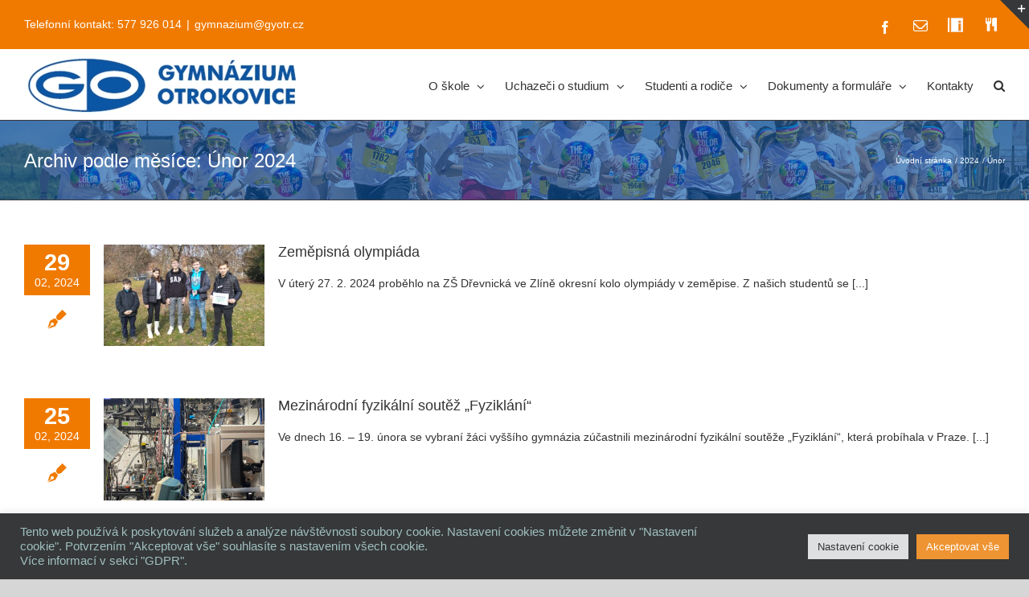

--- FILE ---
content_type: text/html; charset=utf-8
request_url: https://www.google.com/recaptcha/api2/anchor?ar=1&k=6LeN5bEUAAAAAL5uc1BOMnbKzQeG49zKyphWjvUG&co=aHR0cHM6Ly93d3cuZ3lvdHIuY3o6NDQz&hl=en&v=PoyoqOPhxBO7pBk68S4YbpHZ&size=invisible&anchor-ms=20000&execute-ms=30000&cb=urm6c2430nsy
body_size: 48658
content:
<!DOCTYPE HTML><html dir="ltr" lang="en"><head><meta http-equiv="Content-Type" content="text/html; charset=UTF-8">
<meta http-equiv="X-UA-Compatible" content="IE=edge">
<title>reCAPTCHA</title>
<style type="text/css">
/* cyrillic-ext */
@font-face {
  font-family: 'Roboto';
  font-style: normal;
  font-weight: 400;
  font-stretch: 100%;
  src: url(//fonts.gstatic.com/s/roboto/v48/KFO7CnqEu92Fr1ME7kSn66aGLdTylUAMa3GUBHMdazTgWw.woff2) format('woff2');
  unicode-range: U+0460-052F, U+1C80-1C8A, U+20B4, U+2DE0-2DFF, U+A640-A69F, U+FE2E-FE2F;
}
/* cyrillic */
@font-face {
  font-family: 'Roboto';
  font-style: normal;
  font-weight: 400;
  font-stretch: 100%;
  src: url(//fonts.gstatic.com/s/roboto/v48/KFO7CnqEu92Fr1ME7kSn66aGLdTylUAMa3iUBHMdazTgWw.woff2) format('woff2');
  unicode-range: U+0301, U+0400-045F, U+0490-0491, U+04B0-04B1, U+2116;
}
/* greek-ext */
@font-face {
  font-family: 'Roboto';
  font-style: normal;
  font-weight: 400;
  font-stretch: 100%;
  src: url(//fonts.gstatic.com/s/roboto/v48/KFO7CnqEu92Fr1ME7kSn66aGLdTylUAMa3CUBHMdazTgWw.woff2) format('woff2');
  unicode-range: U+1F00-1FFF;
}
/* greek */
@font-face {
  font-family: 'Roboto';
  font-style: normal;
  font-weight: 400;
  font-stretch: 100%;
  src: url(//fonts.gstatic.com/s/roboto/v48/KFO7CnqEu92Fr1ME7kSn66aGLdTylUAMa3-UBHMdazTgWw.woff2) format('woff2');
  unicode-range: U+0370-0377, U+037A-037F, U+0384-038A, U+038C, U+038E-03A1, U+03A3-03FF;
}
/* math */
@font-face {
  font-family: 'Roboto';
  font-style: normal;
  font-weight: 400;
  font-stretch: 100%;
  src: url(//fonts.gstatic.com/s/roboto/v48/KFO7CnqEu92Fr1ME7kSn66aGLdTylUAMawCUBHMdazTgWw.woff2) format('woff2');
  unicode-range: U+0302-0303, U+0305, U+0307-0308, U+0310, U+0312, U+0315, U+031A, U+0326-0327, U+032C, U+032F-0330, U+0332-0333, U+0338, U+033A, U+0346, U+034D, U+0391-03A1, U+03A3-03A9, U+03B1-03C9, U+03D1, U+03D5-03D6, U+03F0-03F1, U+03F4-03F5, U+2016-2017, U+2034-2038, U+203C, U+2040, U+2043, U+2047, U+2050, U+2057, U+205F, U+2070-2071, U+2074-208E, U+2090-209C, U+20D0-20DC, U+20E1, U+20E5-20EF, U+2100-2112, U+2114-2115, U+2117-2121, U+2123-214F, U+2190, U+2192, U+2194-21AE, U+21B0-21E5, U+21F1-21F2, U+21F4-2211, U+2213-2214, U+2216-22FF, U+2308-230B, U+2310, U+2319, U+231C-2321, U+2336-237A, U+237C, U+2395, U+239B-23B7, U+23D0, U+23DC-23E1, U+2474-2475, U+25AF, U+25B3, U+25B7, U+25BD, U+25C1, U+25CA, U+25CC, U+25FB, U+266D-266F, U+27C0-27FF, U+2900-2AFF, U+2B0E-2B11, U+2B30-2B4C, U+2BFE, U+3030, U+FF5B, U+FF5D, U+1D400-1D7FF, U+1EE00-1EEFF;
}
/* symbols */
@font-face {
  font-family: 'Roboto';
  font-style: normal;
  font-weight: 400;
  font-stretch: 100%;
  src: url(//fonts.gstatic.com/s/roboto/v48/KFO7CnqEu92Fr1ME7kSn66aGLdTylUAMaxKUBHMdazTgWw.woff2) format('woff2');
  unicode-range: U+0001-000C, U+000E-001F, U+007F-009F, U+20DD-20E0, U+20E2-20E4, U+2150-218F, U+2190, U+2192, U+2194-2199, U+21AF, U+21E6-21F0, U+21F3, U+2218-2219, U+2299, U+22C4-22C6, U+2300-243F, U+2440-244A, U+2460-24FF, U+25A0-27BF, U+2800-28FF, U+2921-2922, U+2981, U+29BF, U+29EB, U+2B00-2BFF, U+4DC0-4DFF, U+FFF9-FFFB, U+10140-1018E, U+10190-1019C, U+101A0, U+101D0-101FD, U+102E0-102FB, U+10E60-10E7E, U+1D2C0-1D2D3, U+1D2E0-1D37F, U+1F000-1F0FF, U+1F100-1F1AD, U+1F1E6-1F1FF, U+1F30D-1F30F, U+1F315, U+1F31C, U+1F31E, U+1F320-1F32C, U+1F336, U+1F378, U+1F37D, U+1F382, U+1F393-1F39F, U+1F3A7-1F3A8, U+1F3AC-1F3AF, U+1F3C2, U+1F3C4-1F3C6, U+1F3CA-1F3CE, U+1F3D4-1F3E0, U+1F3ED, U+1F3F1-1F3F3, U+1F3F5-1F3F7, U+1F408, U+1F415, U+1F41F, U+1F426, U+1F43F, U+1F441-1F442, U+1F444, U+1F446-1F449, U+1F44C-1F44E, U+1F453, U+1F46A, U+1F47D, U+1F4A3, U+1F4B0, U+1F4B3, U+1F4B9, U+1F4BB, U+1F4BF, U+1F4C8-1F4CB, U+1F4D6, U+1F4DA, U+1F4DF, U+1F4E3-1F4E6, U+1F4EA-1F4ED, U+1F4F7, U+1F4F9-1F4FB, U+1F4FD-1F4FE, U+1F503, U+1F507-1F50B, U+1F50D, U+1F512-1F513, U+1F53E-1F54A, U+1F54F-1F5FA, U+1F610, U+1F650-1F67F, U+1F687, U+1F68D, U+1F691, U+1F694, U+1F698, U+1F6AD, U+1F6B2, U+1F6B9-1F6BA, U+1F6BC, U+1F6C6-1F6CF, U+1F6D3-1F6D7, U+1F6E0-1F6EA, U+1F6F0-1F6F3, U+1F6F7-1F6FC, U+1F700-1F7FF, U+1F800-1F80B, U+1F810-1F847, U+1F850-1F859, U+1F860-1F887, U+1F890-1F8AD, U+1F8B0-1F8BB, U+1F8C0-1F8C1, U+1F900-1F90B, U+1F93B, U+1F946, U+1F984, U+1F996, U+1F9E9, U+1FA00-1FA6F, U+1FA70-1FA7C, U+1FA80-1FA89, U+1FA8F-1FAC6, U+1FACE-1FADC, U+1FADF-1FAE9, U+1FAF0-1FAF8, U+1FB00-1FBFF;
}
/* vietnamese */
@font-face {
  font-family: 'Roboto';
  font-style: normal;
  font-weight: 400;
  font-stretch: 100%;
  src: url(//fonts.gstatic.com/s/roboto/v48/KFO7CnqEu92Fr1ME7kSn66aGLdTylUAMa3OUBHMdazTgWw.woff2) format('woff2');
  unicode-range: U+0102-0103, U+0110-0111, U+0128-0129, U+0168-0169, U+01A0-01A1, U+01AF-01B0, U+0300-0301, U+0303-0304, U+0308-0309, U+0323, U+0329, U+1EA0-1EF9, U+20AB;
}
/* latin-ext */
@font-face {
  font-family: 'Roboto';
  font-style: normal;
  font-weight: 400;
  font-stretch: 100%;
  src: url(//fonts.gstatic.com/s/roboto/v48/KFO7CnqEu92Fr1ME7kSn66aGLdTylUAMa3KUBHMdazTgWw.woff2) format('woff2');
  unicode-range: U+0100-02BA, U+02BD-02C5, U+02C7-02CC, U+02CE-02D7, U+02DD-02FF, U+0304, U+0308, U+0329, U+1D00-1DBF, U+1E00-1E9F, U+1EF2-1EFF, U+2020, U+20A0-20AB, U+20AD-20C0, U+2113, U+2C60-2C7F, U+A720-A7FF;
}
/* latin */
@font-face {
  font-family: 'Roboto';
  font-style: normal;
  font-weight: 400;
  font-stretch: 100%;
  src: url(//fonts.gstatic.com/s/roboto/v48/KFO7CnqEu92Fr1ME7kSn66aGLdTylUAMa3yUBHMdazQ.woff2) format('woff2');
  unicode-range: U+0000-00FF, U+0131, U+0152-0153, U+02BB-02BC, U+02C6, U+02DA, U+02DC, U+0304, U+0308, U+0329, U+2000-206F, U+20AC, U+2122, U+2191, U+2193, U+2212, U+2215, U+FEFF, U+FFFD;
}
/* cyrillic-ext */
@font-face {
  font-family: 'Roboto';
  font-style: normal;
  font-weight: 500;
  font-stretch: 100%;
  src: url(//fonts.gstatic.com/s/roboto/v48/KFO7CnqEu92Fr1ME7kSn66aGLdTylUAMa3GUBHMdazTgWw.woff2) format('woff2');
  unicode-range: U+0460-052F, U+1C80-1C8A, U+20B4, U+2DE0-2DFF, U+A640-A69F, U+FE2E-FE2F;
}
/* cyrillic */
@font-face {
  font-family: 'Roboto';
  font-style: normal;
  font-weight: 500;
  font-stretch: 100%;
  src: url(//fonts.gstatic.com/s/roboto/v48/KFO7CnqEu92Fr1ME7kSn66aGLdTylUAMa3iUBHMdazTgWw.woff2) format('woff2');
  unicode-range: U+0301, U+0400-045F, U+0490-0491, U+04B0-04B1, U+2116;
}
/* greek-ext */
@font-face {
  font-family: 'Roboto';
  font-style: normal;
  font-weight: 500;
  font-stretch: 100%;
  src: url(//fonts.gstatic.com/s/roboto/v48/KFO7CnqEu92Fr1ME7kSn66aGLdTylUAMa3CUBHMdazTgWw.woff2) format('woff2');
  unicode-range: U+1F00-1FFF;
}
/* greek */
@font-face {
  font-family: 'Roboto';
  font-style: normal;
  font-weight: 500;
  font-stretch: 100%;
  src: url(//fonts.gstatic.com/s/roboto/v48/KFO7CnqEu92Fr1ME7kSn66aGLdTylUAMa3-UBHMdazTgWw.woff2) format('woff2');
  unicode-range: U+0370-0377, U+037A-037F, U+0384-038A, U+038C, U+038E-03A1, U+03A3-03FF;
}
/* math */
@font-face {
  font-family: 'Roboto';
  font-style: normal;
  font-weight: 500;
  font-stretch: 100%;
  src: url(//fonts.gstatic.com/s/roboto/v48/KFO7CnqEu92Fr1ME7kSn66aGLdTylUAMawCUBHMdazTgWw.woff2) format('woff2');
  unicode-range: U+0302-0303, U+0305, U+0307-0308, U+0310, U+0312, U+0315, U+031A, U+0326-0327, U+032C, U+032F-0330, U+0332-0333, U+0338, U+033A, U+0346, U+034D, U+0391-03A1, U+03A3-03A9, U+03B1-03C9, U+03D1, U+03D5-03D6, U+03F0-03F1, U+03F4-03F5, U+2016-2017, U+2034-2038, U+203C, U+2040, U+2043, U+2047, U+2050, U+2057, U+205F, U+2070-2071, U+2074-208E, U+2090-209C, U+20D0-20DC, U+20E1, U+20E5-20EF, U+2100-2112, U+2114-2115, U+2117-2121, U+2123-214F, U+2190, U+2192, U+2194-21AE, U+21B0-21E5, U+21F1-21F2, U+21F4-2211, U+2213-2214, U+2216-22FF, U+2308-230B, U+2310, U+2319, U+231C-2321, U+2336-237A, U+237C, U+2395, U+239B-23B7, U+23D0, U+23DC-23E1, U+2474-2475, U+25AF, U+25B3, U+25B7, U+25BD, U+25C1, U+25CA, U+25CC, U+25FB, U+266D-266F, U+27C0-27FF, U+2900-2AFF, U+2B0E-2B11, U+2B30-2B4C, U+2BFE, U+3030, U+FF5B, U+FF5D, U+1D400-1D7FF, U+1EE00-1EEFF;
}
/* symbols */
@font-face {
  font-family: 'Roboto';
  font-style: normal;
  font-weight: 500;
  font-stretch: 100%;
  src: url(//fonts.gstatic.com/s/roboto/v48/KFO7CnqEu92Fr1ME7kSn66aGLdTylUAMaxKUBHMdazTgWw.woff2) format('woff2');
  unicode-range: U+0001-000C, U+000E-001F, U+007F-009F, U+20DD-20E0, U+20E2-20E4, U+2150-218F, U+2190, U+2192, U+2194-2199, U+21AF, U+21E6-21F0, U+21F3, U+2218-2219, U+2299, U+22C4-22C6, U+2300-243F, U+2440-244A, U+2460-24FF, U+25A0-27BF, U+2800-28FF, U+2921-2922, U+2981, U+29BF, U+29EB, U+2B00-2BFF, U+4DC0-4DFF, U+FFF9-FFFB, U+10140-1018E, U+10190-1019C, U+101A0, U+101D0-101FD, U+102E0-102FB, U+10E60-10E7E, U+1D2C0-1D2D3, U+1D2E0-1D37F, U+1F000-1F0FF, U+1F100-1F1AD, U+1F1E6-1F1FF, U+1F30D-1F30F, U+1F315, U+1F31C, U+1F31E, U+1F320-1F32C, U+1F336, U+1F378, U+1F37D, U+1F382, U+1F393-1F39F, U+1F3A7-1F3A8, U+1F3AC-1F3AF, U+1F3C2, U+1F3C4-1F3C6, U+1F3CA-1F3CE, U+1F3D4-1F3E0, U+1F3ED, U+1F3F1-1F3F3, U+1F3F5-1F3F7, U+1F408, U+1F415, U+1F41F, U+1F426, U+1F43F, U+1F441-1F442, U+1F444, U+1F446-1F449, U+1F44C-1F44E, U+1F453, U+1F46A, U+1F47D, U+1F4A3, U+1F4B0, U+1F4B3, U+1F4B9, U+1F4BB, U+1F4BF, U+1F4C8-1F4CB, U+1F4D6, U+1F4DA, U+1F4DF, U+1F4E3-1F4E6, U+1F4EA-1F4ED, U+1F4F7, U+1F4F9-1F4FB, U+1F4FD-1F4FE, U+1F503, U+1F507-1F50B, U+1F50D, U+1F512-1F513, U+1F53E-1F54A, U+1F54F-1F5FA, U+1F610, U+1F650-1F67F, U+1F687, U+1F68D, U+1F691, U+1F694, U+1F698, U+1F6AD, U+1F6B2, U+1F6B9-1F6BA, U+1F6BC, U+1F6C6-1F6CF, U+1F6D3-1F6D7, U+1F6E0-1F6EA, U+1F6F0-1F6F3, U+1F6F7-1F6FC, U+1F700-1F7FF, U+1F800-1F80B, U+1F810-1F847, U+1F850-1F859, U+1F860-1F887, U+1F890-1F8AD, U+1F8B0-1F8BB, U+1F8C0-1F8C1, U+1F900-1F90B, U+1F93B, U+1F946, U+1F984, U+1F996, U+1F9E9, U+1FA00-1FA6F, U+1FA70-1FA7C, U+1FA80-1FA89, U+1FA8F-1FAC6, U+1FACE-1FADC, U+1FADF-1FAE9, U+1FAF0-1FAF8, U+1FB00-1FBFF;
}
/* vietnamese */
@font-face {
  font-family: 'Roboto';
  font-style: normal;
  font-weight: 500;
  font-stretch: 100%;
  src: url(//fonts.gstatic.com/s/roboto/v48/KFO7CnqEu92Fr1ME7kSn66aGLdTylUAMa3OUBHMdazTgWw.woff2) format('woff2');
  unicode-range: U+0102-0103, U+0110-0111, U+0128-0129, U+0168-0169, U+01A0-01A1, U+01AF-01B0, U+0300-0301, U+0303-0304, U+0308-0309, U+0323, U+0329, U+1EA0-1EF9, U+20AB;
}
/* latin-ext */
@font-face {
  font-family: 'Roboto';
  font-style: normal;
  font-weight: 500;
  font-stretch: 100%;
  src: url(//fonts.gstatic.com/s/roboto/v48/KFO7CnqEu92Fr1ME7kSn66aGLdTylUAMa3KUBHMdazTgWw.woff2) format('woff2');
  unicode-range: U+0100-02BA, U+02BD-02C5, U+02C7-02CC, U+02CE-02D7, U+02DD-02FF, U+0304, U+0308, U+0329, U+1D00-1DBF, U+1E00-1E9F, U+1EF2-1EFF, U+2020, U+20A0-20AB, U+20AD-20C0, U+2113, U+2C60-2C7F, U+A720-A7FF;
}
/* latin */
@font-face {
  font-family: 'Roboto';
  font-style: normal;
  font-weight: 500;
  font-stretch: 100%;
  src: url(//fonts.gstatic.com/s/roboto/v48/KFO7CnqEu92Fr1ME7kSn66aGLdTylUAMa3yUBHMdazQ.woff2) format('woff2');
  unicode-range: U+0000-00FF, U+0131, U+0152-0153, U+02BB-02BC, U+02C6, U+02DA, U+02DC, U+0304, U+0308, U+0329, U+2000-206F, U+20AC, U+2122, U+2191, U+2193, U+2212, U+2215, U+FEFF, U+FFFD;
}
/* cyrillic-ext */
@font-face {
  font-family: 'Roboto';
  font-style: normal;
  font-weight: 900;
  font-stretch: 100%;
  src: url(//fonts.gstatic.com/s/roboto/v48/KFO7CnqEu92Fr1ME7kSn66aGLdTylUAMa3GUBHMdazTgWw.woff2) format('woff2');
  unicode-range: U+0460-052F, U+1C80-1C8A, U+20B4, U+2DE0-2DFF, U+A640-A69F, U+FE2E-FE2F;
}
/* cyrillic */
@font-face {
  font-family: 'Roboto';
  font-style: normal;
  font-weight: 900;
  font-stretch: 100%;
  src: url(//fonts.gstatic.com/s/roboto/v48/KFO7CnqEu92Fr1ME7kSn66aGLdTylUAMa3iUBHMdazTgWw.woff2) format('woff2');
  unicode-range: U+0301, U+0400-045F, U+0490-0491, U+04B0-04B1, U+2116;
}
/* greek-ext */
@font-face {
  font-family: 'Roboto';
  font-style: normal;
  font-weight: 900;
  font-stretch: 100%;
  src: url(//fonts.gstatic.com/s/roboto/v48/KFO7CnqEu92Fr1ME7kSn66aGLdTylUAMa3CUBHMdazTgWw.woff2) format('woff2');
  unicode-range: U+1F00-1FFF;
}
/* greek */
@font-face {
  font-family: 'Roboto';
  font-style: normal;
  font-weight: 900;
  font-stretch: 100%;
  src: url(//fonts.gstatic.com/s/roboto/v48/KFO7CnqEu92Fr1ME7kSn66aGLdTylUAMa3-UBHMdazTgWw.woff2) format('woff2');
  unicode-range: U+0370-0377, U+037A-037F, U+0384-038A, U+038C, U+038E-03A1, U+03A3-03FF;
}
/* math */
@font-face {
  font-family: 'Roboto';
  font-style: normal;
  font-weight: 900;
  font-stretch: 100%;
  src: url(//fonts.gstatic.com/s/roboto/v48/KFO7CnqEu92Fr1ME7kSn66aGLdTylUAMawCUBHMdazTgWw.woff2) format('woff2');
  unicode-range: U+0302-0303, U+0305, U+0307-0308, U+0310, U+0312, U+0315, U+031A, U+0326-0327, U+032C, U+032F-0330, U+0332-0333, U+0338, U+033A, U+0346, U+034D, U+0391-03A1, U+03A3-03A9, U+03B1-03C9, U+03D1, U+03D5-03D6, U+03F0-03F1, U+03F4-03F5, U+2016-2017, U+2034-2038, U+203C, U+2040, U+2043, U+2047, U+2050, U+2057, U+205F, U+2070-2071, U+2074-208E, U+2090-209C, U+20D0-20DC, U+20E1, U+20E5-20EF, U+2100-2112, U+2114-2115, U+2117-2121, U+2123-214F, U+2190, U+2192, U+2194-21AE, U+21B0-21E5, U+21F1-21F2, U+21F4-2211, U+2213-2214, U+2216-22FF, U+2308-230B, U+2310, U+2319, U+231C-2321, U+2336-237A, U+237C, U+2395, U+239B-23B7, U+23D0, U+23DC-23E1, U+2474-2475, U+25AF, U+25B3, U+25B7, U+25BD, U+25C1, U+25CA, U+25CC, U+25FB, U+266D-266F, U+27C0-27FF, U+2900-2AFF, U+2B0E-2B11, U+2B30-2B4C, U+2BFE, U+3030, U+FF5B, U+FF5D, U+1D400-1D7FF, U+1EE00-1EEFF;
}
/* symbols */
@font-face {
  font-family: 'Roboto';
  font-style: normal;
  font-weight: 900;
  font-stretch: 100%;
  src: url(//fonts.gstatic.com/s/roboto/v48/KFO7CnqEu92Fr1ME7kSn66aGLdTylUAMaxKUBHMdazTgWw.woff2) format('woff2');
  unicode-range: U+0001-000C, U+000E-001F, U+007F-009F, U+20DD-20E0, U+20E2-20E4, U+2150-218F, U+2190, U+2192, U+2194-2199, U+21AF, U+21E6-21F0, U+21F3, U+2218-2219, U+2299, U+22C4-22C6, U+2300-243F, U+2440-244A, U+2460-24FF, U+25A0-27BF, U+2800-28FF, U+2921-2922, U+2981, U+29BF, U+29EB, U+2B00-2BFF, U+4DC0-4DFF, U+FFF9-FFFB, U+10140-1018E, U+10190-1019C, U+101A0, U+101D0-101FD, U+102E0-102FB, U+10E60-10E7E, U+1D2C0-1D2D3, U+1D2E0-1D37F, U+1F000-1F0FF, U+1F100-1F1AD, U+1F1E6-1F1FF, U+1F30D-1F30F, U+1F315, U+1F31C, U+1F31E, U+1F320-1F32C, U+1F336, U+1F378, U+1F37D, U+1F382, U+1F393-1F39F, U+1F3A7-1F3A8, U+1F3AC-1F3AF, U+1F3C2, U+1F3C4-1F3C6, U+1F3CA-1F3CE, U+1F3D4-1F3E0, U+1F3ED, U+1F3F1-1F3F3, U+1F3F5-1F3F7, U+1F408, U+1F415, U+1F41F, U+1F426, U+1F43F, U+1F441-1F442, U+1F444, U+1F446-1F449, U+1F44C-1F44E, U+1F453, U+1F46A, U+1F47D, U+1F4A3, U+1F4B0, U+1F4B3, U+1F4B9, U+1F4BB, U+1F4BF, U+1F4C8-1F4CB, U+1F4D6, U+1F4DA, U+1F4DF, U+1F4E3-1F4E6, U+1F4EA-1F4ED, U+1F4F7, U+1F4F9-1F4FB, U+1F4FD-1F4FE, U+1F503, U+1F507-1F50B, U+1F50D, U+1F512-1F513, U+1F53E-1F54A, U+1F54F-1F5FA, U+1F610, U+1F650-1F67F, U+1F687, U+1F68D, U+1F691, U+1F694, U+1F698, U+1F6AD, U+1F6B2, U+1F6B9-1F6BA, U+1F6BC, U+1F6C6-1F6CF, U+1F6D3-1F6D7, U+1F6E0-1F6EA, U+1F6F0-1F6F3, U+1F6F7-1F6FC, U+1F700-1F7FF, U+1F800-1F80B, U+1F810-1F847, U+1F850-1F859, U+1F860-1F887, U+1F890-1F8AD, U+1F8B0-1F8BB, U+1F8C0-1F8C1, U+1F900-1F90B, U+1F93B, U+1F946, U+1F984, U+1F996, U+1F9E9, U+1FA00-1FA6F, U+1FA70-1FA7C, U+1FA80-1FA89, U+1FA8F-1FAC6, U+1FACE-1FADC, U+1FADF-1FAE9, U+1FAF0-1FAF8, U+1FB00-1FBFF;
}
/* vietnamese */
@font-face {
  font-family: 'Roboto';
  font-style: normal;
  font-weight: 900;
  font-stretch: 100%;
  src: url(//fonts.gstatic.com/s/roboto/v48/KFO7CnqEu92Fr1ME7kSn66aGLdTylUAMa3OUBHMdazTgWw.woff2) format('woff2');
  unicode-range: U+0102-0103, U+0110-0111, U+0128-0129, U+0168-0169, U+01A0-01A1, U+01AF-01B0, U+0300-0301, U+0303-0304, U+0308-0309, U+0323, U+0329, U+1EA0-1EF9, U+20AB;
}
/* latin-ext */
@font-face {
  font-family: 'Roboto';
  font-style: normal;
  font-weight: 900;
  font-stretch: 100%;
  src: url(//fonts.gstatic.com/s/roboto/v48/KFO7CnqEu92Fr1ME7kSn66aGLdTylUAMa3KUBHMdazTgWw.woff2) format('woff2');
  unicode-range: U+0100-02BA, U+02BD-02C5, U+02C7-02CC, U+02CE-02D7, U+02DD-02FF, U+0304, U+0308, U+0329, U+1D00-1DBF, U+1E00-1E9F, U+1EF2-1EFF, U+2020, U+20A0-20AB, U+20AD-20C0, U+2113, U+2C60-2C7F, U+A720-A7FF;
}
/* latin */
@font-face {
  font-family: 'Roboto';
  font-style: normal;
  font-weight: 900;
  font-stretch: 100%;
  src: url(//fonts.gstatic.com/s/roboto/v48/KFO7CnqEu92Fr1ME7kSn66aGLdTylUAMa3yUBHMdazQ.woff2) format('woff2');
  unicode-range: U+0000-00FF, U+0131, U+0152-0153, U+02BB-02BC, U+02C6, U+02DA, U+02DC, U+0304, U+0308, U+0329, U+2000-206F, U+20AC, U+2122, U+2191, U+2193, U+2212, U+2215, U+FEFF, U+FFFD;
}

</style>
<link rel="stylesheet" type="text/css" href="https://www.gstatic.com/recaptcha/releases/PoyoqOPhxBO7pBk68S4YbpHZ/styles__ltr.css">
<script nonce="rEdDK0EK3JqrxjNSuGTijQ" type="text/javascript">window['__recaptcha_api'] = 'https://www.google.com/recaptcha/api2/';</script>
<script type="text/javascript" src="https://www.gstatic.com/recaptcha/releases/PoyoqOPhxBO7pBk68S4YbpHZ/recaptcha__en.js" nonce="rEdDK0EK3JqrxjNSuGTijQ">
      
    </script></head>
<body><div id="rc-anchor-alert" class="rc-anchor-alert"></div>
<input type="hidden" id="recaptcha-token" value="[base64]">
<script type="text/javascript" nonce="rEdDK0EK3JqrxjNSuGTijQ">
      recaptcha.anchor.Main.init("[\x22ainput\x22,[\x22bgdata\x22,\x22\x22,\[base64]/[base64]/[base64]/[base64]/[base64]/UltsKytdPUU6KEU8MjA0OD9SW2wrK109RT4+NnwxOTI6KChFJjY0NTEyKT09NTUyOTYmJk0rMTxjLmxlbmd0aCYmKGMuY2hhckNvZGVBdChNKzEpJjY0NTEyKT09NTYzMjA/[base64]/[base64]/[base64]/[base64]/[base64]/[base64]/[base64]\x22,\[base64]\x22,\x22wq0qF1DChVbClMOpLRs5w4HDgMKGKh7Cq3jDtzp1w7DCu8OiWzxQRX0Zwpgtw6zCkCYSw7ZIaMOCwocCw48fw7rCnRJCw61KwrPDimpLAsKtLcO1A2jDgUhHWsObwrlnwpDCoTdPwpBlwrgoVsKUw7VUwofDt8K/wr02SXDCpVnCpMObd0TCisOtAl3CqcK7wqQNXH49Mzlfw6scbcKgAGl/AGoXBsODNcK7w48lcSnDs1AGw4EEwqhBw6fCqlXCocOqVVsgCsKxFUVdMGLDoltKEcKMw6ULWcKsY2/CmS8jCA/[base64]/DoMKhw6jCtjpOwrTCtjgZFcKZJMKfV8K6w4VOwqI/w4lZcEfCq8OuDW3Cg8KIBE1Ww7nDjCwKRirCmMOcw4A5wqonNQpve8O1wpzDiG/[base64]/LT/[base64]/w4obw7fDrznCvsK2e8Kvwr/DjcOkw5MCCjF4w4l3OcKLwqTCvmHCmcKgw7MYwp7CqsKqw4PCnx1awoHDgBhZM8OYDRhywrLDo8O9w6XDnzdDccOcH8OJw41uasOdPktEwpUsQ8ORw4Rfw6Efw6vCpmM/w63DkcKXw6rCgcOiD1EwB8OVFQnDvkrDmhlOwp/[base64]/CgsKdGjnDusOSw5FbFUrDuh/DlcOSwo8zw4rDkMO+OirDhMOYw5YiUMK1wpzDtMKnBCoNbV7Cjlk1wpR5D8KefsOrwogWwqg7w6fCjsKSB8KYw4NpwqfCjsOCw4A+w63CrUHDjMOVI1V6woTCqk4eKMOgScKTwqrCpMONw5DDmk/CmMK7cW4mw7TDpXTCq2/DpE/Cr8KXwq8dwrzCrcOBwpt7Txp0IMOcYEcTwrzCrytNZ0FJRcOcb8OGwqfDigQLwrPDnz5Bw6LDvsOjwotBwprDqjXCp3zCssKmTMK8HcOnw4ITwpRNwofCo8OVSwdnXDzCi8Kxwpp/w4zCiyktw5NQHMK8wprDpMKmEMKhwpjClsKYw7c8w5JrPWdXwrktFSfCsX7DtsORNFXCpWbDoy1wf8ORw6rCpT0PwqvCucKWGnxCw5PDhcOGXMKlCyTDlhvCtCFdwr9lVAXCt8O1w6Y4VGvDhgLDlcOvLR/DhcKEKkBYA8KbLhx6wpnDmcOFTUcuw4Q1ZDgUw6cNCxXDhMKewr8MZ8Kbw5nCk8OSAQnCiMO5w7bDogrCrsOyw5wkwo0TI2vDj8KDIMOBVQ3Cr8KUGVPClcOgwpFWVR89w7knFHpOeMO/wrl8woXCscKcw7R0UA7CgmICwohNw5QKw4ciw6AIwpbCh8OIw5oqV8KoFjzDrMOzwqZIwq3DgnTChsOAw7IiMUYcw4zCn8Kbw5ZWThpTw7HCk1vCusOoaMKuw7TCrldVwqM9w6UZwrzDr8Ohw5VCNEnDqB/CswfCocOQCcKswr8ewr7DrsO/eFjCqTjCszDDj37Cr8O0VMK/[base64]/CgFvDtD/DssOmw6XCrifCusOYSsKkw5I4wr/CtV0wIBoXA8KUDFE7QcOSLsKrRynCoSvDrcKEFjNowqc+w717wrjDrcO1eFE9fsKhw5rCsA/[base64]/dEdMcmVQw4pVGBzDpHrDjcKLw4vCmWwAZXzDszkjfX7ClcO4wrUUdMKOCkoYwrwUQ1xbwpjDtsO9w7/DuDAOwr0pRWJEw5klw4HCn2Fyw4FXZsKBwr3DocKRw7sbw5lhFsOpwpDDlcKwPcOzwqDDvGzDhw3CssOLwpDDhUs9MQ1awrjDtT/Di8OVN3zDsi5AwqXCohrCuHImwpEKw4PCgcO2wrIzwpfCplDDlMODwo8EEiE/wr8CEsKxw4vDmjjDnEDDikPClsOKwqRwwo3CgsOkw63CnSYwb8OPwpLDpMKTwr4iK27DsMOnwpk9f8O5wrrCtcOJwrfCsMKYw5LDpk/Dg8KPw5w6w499w4dHBcOTfcOVwr5YMMOEw7vClcO0w7dLcCAxXCrDqVfDvmXDnVHCjHsCSsOOQMOaJsOaQQpQw7M8Bz7CgwnCrcORFcOywqvDsztywoYSKcOzPMKwwqB5asKsYMKzFxJGw4FWZwN3U8OPw4DDuBrCsClmw4/Dn8K+ScKZw4HDmgHCqsKoYsOkIWB1LMKpDElSwrBowp1+w7law5IXw6VrT8O8woAfw7jDjMOswqc6wo/[base64]/CnMOjwpxXwrRWwoHDoBo/w5EBwoHDti06VsOPZ8OTw5PCjcOBRDoBwqrDmyZOJAtrN3LDt8KlEsO5ahQ3AMOyAsKAwrLDksOEw4vDnMK6R2rCi8OoQMOvw7zDmMOreEfDrkkhw4/[base64]/DqlNGOsOCw4omw4bCtRLCjhrDlMOnw5PCiQ/Di8ORwqDDpGPDq8K4wrbDlMKkwp3DrkEKZMORw4gqw6vCoMKGdGHCr8OrfH/DryfDtwEswpLDhhnDsFbDn8OUCE/[base64]/CqDM/wqvDpXEswozCjjnCu8O9w6M+VTAzEcK2ChrDisKiwpEgVFbCpXQNw7PDisK+BcOKNTDDn1USw7o7wo8hNsOGIsOUw6vCicOqwph/QgVbd1XDqRnDoHjDoMOlw4YUdsKKwq7Dil0oFlDDuGfDpsKWw6DDuTxEw6zCmcObHMOvEkE6w4TCg3gPwoxHYsOlwqjCil3CqcONwp1sOMO+w57CmAjDpQHDncK4BztjwpE9HnF+asK1wp8HOSjCvcOmwqQ4wpPDkcKoJUwYwpg/w5jDv8KwTVF4WMKEY1Q/w7xMwoDCuA54BcORw6xLEzR+W24ZPBgJwrQPcMOZCMOYXxfCtMO9Wl/Dj1TCgsKgRcOYdHsPTMK/w4BKYcKWbBvDnMKGN8KHw4wNwo0/BSTDgMO6XMOhV3TCs8O5w6Uzw4wPw63CoMOKw5tDZRkdacKvw5Y5NMOMwpMUwqJ7wq5Pc8O5BybCqcOefMOAUcKjakHCgsOnwqfDjcOAeghow6TDnhkLOQfCu3fDoxcBw6vDni7CjAxzXH7CimR7wp3DlsO/w57DqDMuw5/DksOVwprCnjwRE8KBwo5nwrY9OcOiCybCqcKoNMKXVE/CsMORwpkXwpReIsKGw7DDkRIqwpfDoMOkNWDChxw+w69iw6nDp8Kfw7odwoDCtnAAw4Ycw6U/YlTCpsOmCMOEFsObGcKhXcKaDm0jai16YyvCuMOEw77CtmVIwpxWwpDDnsO5XMKxwofCgQAzwpt0fVPDiTnDhiw5w5QAMHrDjwERw7drw4NRP8KuT1J6w60lRsOmF0V6w65mw7HDjX8Ew7YPw7RQw5/Cnit4I0hJPMKVTMOKG8K0fk0vf8Ogw7zCt8KswoUmN8KlY8Kbw5bDocK3M8Odw6bDuUdXOcKiVmwKfMKowq91Y3rDgcKrwqZidm9Swox/bsOEwpBja8Opwr/Dn3sxb0c7w6QGwr41OkI3fcO+cMKbJBXDp8OBwo7CtV1GAcKGZXQ/wr/Dv8KaFMKPecKswoddwrDCmiYewqQhbAjDh3E5wpgvWTjDrsOnMWBWXnTDicOzQhjCimfDrTJ6ARJxwq/DoD3Dsm1LwqbDhx4ww4w0wrMqJMOhw5JhPlfDqcKfw6skABtvBMO0w67DrXYLNWbDixDCs8Ogw797w6TDhgPDiMOIesOowo/Cn8Orw5liw514w5/[base64]/DkhLDlW3CqWQEwpNbbV15w4/CpMK1cTnDocOvwrXCoG9zw4k9w4fDmSrCpMKPEMK6wo3DncKEw4fCvHXDhcOZwrRKGXbDs8OQwpnDihxRw49VDQbDh2NCc8OJwojDoFJEwqBSHFPDn8KBbH86Q0wdw5/CnMOJWXjDjwRRwpwIw7PCscO5Y8KLc8KCw6EOwrZFc8K0wqTDrcKSRxHChFjDqhELwonCmid0FMK3UCR1HlRowqfCvsKrO0h3XR3CjMKWwo5fw7LCusO5L8OHR8O3w6/CnDxvDXXDlX4awq45w7bDkMOIeGl0wr7CsRR3w6LDsMK4MsOtWMKtYSlCw5rDpjLConnCvU5xXcKvwrBXezQ0wpxcQyvCoQgcVcKOwq7ClCJpw5bChg/ChcOEwoXDohzDlcKSFcKDw5vCoXTDp8O0wo7ClGnDojpawpRiwp8UEgjCtsOFw7vCp8KwQMOeQxzCsMOmOglvw6NdSD3CgVzCmW1NT8O/bV7CsXnDucK0w4vCu8Kef28bwpDDkcKjwqYtwrxuw6/DgEnDpcKHwpVLwpY/w41Vw4V2AMKPNGzDmsOvwq7DtMOoHMKFw5jDg08NVMOEI2zCsVFYBMKefcOnwqV/YFkIw5QnwrTCm8OCYn7Ds8OYGMKsH8Ogw7jCoy1Xd8KWwqhgOi/Csx/[base64]/[base64]/w7RyXVXCh8Kow6sHwpjCpcKZKXIlwoZ8fz91wpFCY8OYw4ZNLcKIw5XCgVwswrHDt8Oiw70BZlM/Z8OGWQZTwp9tEcOQw5fCs8KOw4UewqTCg0NewpNdwqFkMDYWJ8KvVX/[base64]/CphzDkjLDhUfClwzCvcKEAjgPwpZnwqvDocOheV/DvU/CjwcLw73CqcOPFsODwpYjw7Nhw5DClMOcSsO1C0zCj8KRw5PDqR3CuUDDnMKAw7JsCMOmcXMAF8OpccKrVsOrNEgmP8KpwrAuH0LCoMOaSMOawotYwpM0NmUgw4JGwprDpcKDccKMwphIw4vDpsOjwqnDvEQCdsKewqrDpXfDvMKaw59Ow5suwp/DjMOrwq/Djxhsw75Sw4Z4w6zCmTHCg1dvQCZ7FMKCwqMVSsOZw7PDiHvDtMOqw6tFTMOVU3/[base64]/[base64]/DjcO/w6FfEcOsA8OOworDpMOENUtgwrTCjn3DpcKCO8OSwozDuhLDqg0of8OJTHpyDMOEw7p5w5sawpTCgMO7MSxxw7PChjbDlsK/WxFHw5HCnhTCtsObwrHDlV3CmBknUEzDhCkRC8K/wrjCr0nDmMOiAgjCiAZRB1lDSsKORWDCnsKkwps1wo4+w4QIWcO1wpDDgcOVwo7Dk2rCvUM4AsK6C8ONHV/ClMObeT5za8OyADlRHhPDj8OQwr/[base64]/DsWvDmgIYwrgOw4svdcKtAHgYBsKSw7DCoMO9w5/[base64]/w5LCgyTDncK5ZDcCZiDCt8OuLsObwrlhfsKjwqDCpzHCtsKnGsOhGT/DkTlewpbCuwTCmDgvdMKmwovDsG3CksKsJMOAVl4EG8OGw44zIgLDgzvCo1pHOMOMNcOcworDvAzCp8OPBh/DuivDhmEyeMKNwqbCmR3CoTTDm1HDjWHCiXnCkzA3BTfCo8KEHMO7wq3CtsOubw4Swq7CkMOvw7MsSDQrKMKVwrs6dMO0w7lawq3Cn8KFDiUDwqfCqXoIw5jDqgJWwoFXw4Z/fXvDtsOUw7DDtMOWDmvCpAbCj8KtK8Kvwot9ezLDrVXDphUkOcKmwrRvEcORaCrCtG/CqxFQw7VVNBDDisKhwpcJwqXDj0vDrWdyMTJ8KMOIZwlZw419F8KFw4J6wr0KXhU2wp9Tw5TDmsKbA8OHw7PDpXbCjEt/GHHDosOzIh8dwojCkRfCv8OSwoNLYGzDncKtAjnCgcOkKXIre8KEYcO3w7FIRnHDrcO8w7HDojfCrsOwRcKVa8KnZ8OffykoKcKrwq3DvXs5wpsKKk3DrDLDm2vCv8O4ITwbw4/DpcO6wq3ChMK5wpRlwqkpw4Vcw6F/wqRFwpzDj8K3wrZswrVGdDrCicKjw6JFwqUYwqZ2P8K0SMK3w6LChcKSw7R8BwrDpMKvw6TDulzDs8KGwr3Ck8ORwol/WMOCfcO3dsODWsOwwo43ZsKPcw1ZwofDnTUKwppMw6HCjUHDv8OtbMKJRB/DqMOcw4LDi1MFwr4xJzYdw6AgR8KwAMOIw79CAQAjwphsBl3CuBJSMsOpXRFta8K7w7TDtiRyWsK/[base64]/DnztJwpPCpsKzw5XCqF1/w5tjdh7Ci8OceEFNw6/CnMKhViJtHEnDncO9w7Ryw4bDj8K/[base64]/[base64]/[base64]/DpMOWIMO3w63CuQTDpMOvw7TCs8OCDsOpwoPDhzZzw7liAcKlw6bDh1lQcGvDpwVJw7rCocKnZMOtw7/DncKRSsKXw7pocMOZbcK6D8K+FHENwo1MwplbwqdrwrPDo2xVwpZPQG7Cn3A6woPDm8KXEAIeRGB5QgzDvMO+wq/DmSt3w7QdJxdxPCB9wqsGD10tH24LCg3DkDFcw5XDpiDCvsK9w7LCo2VGKmAQwrXDq0XCjMOOw65/w5xCw57Dn8KVwoUEVwzCu8Kmwo0mw4dfwqTCr8KAw7LDhHV6dj5pw4JzPlgEdxzDjcKLwrN7a2hXfVB+wrDCt0zDtUjCnD7DogvDq8KxTQ4DwpbDhilpwqTCtsKbASbDjcOoeMKowoRIRMKww4p3HTbDlV3Dm1TDsUJ/wpNxw6olRsKcw6QRwpMBKxtEwrfClTfDmAQdw4lPQRrClsK6VyoBwpMsXsOUTMODwpzDt8KdJ0hiwpgZwrgGE8KXwogKe8KkwpphN8KHwrFnOsO4wp4bWMKfCcKBWcKhHcOiLsOkEi/[base64]/[base64]/[base64]/DrETDjsKEw4zDsMOdFcOCwpjCuMOgwpjCrSE5wogLYsKMwrInwoMew57CtsKnSUPCk3PDgDN8wopUIcOxwoXDscKmXMOlw53DjsKow75XGyjDj8KhwqbDrMOTYl3Dl1NowpPDvy0kw4zCoFrCkGJ0OnFGWMOdHlh7VErDgHvCscOnwo3CgMOZE3zClk/CujA7UCvCisOjw7dEw7JUwr5vwp57bhzCqVXDkMOCBsKKDMKbUBNjwrTCm3E1w6PCq1HCrsOaEMOLYhjCrsOmwrDDkMKVw6IPw5fCh8OLwr7CsXo/wrdzL1TDpsK/w7HCnMKoXTIAOAEdwoEnZcKvwoJDJsO2wo3DrsOlwp/[base64]/[base64]/[base64]/w6jCncOvMgR1LcKQwqJew4nChTlMKsK0cm/CmcOxaMKsfcOrw7VOw4gQecOaPsOkPsOvw57DrsKJw6fChcO2DTPClsOIwrUqw4TCi3l7wrV+wpfCvQQMwrXCmmRzwqDDiMOOPyAZRcKcw5JjaErDk1LDjcKewrg8wo3DpFjDrcOMwoIjIlorw4I8wrvCjsK/YMO7wpPDgMKswqwiwofCm8Oiw7M+NcK/w74lw5bClA8rSgFcw7vCjHsrw5LCq8K/[base64]/[base64]/AibCmcK7awZ/MGBGwq4vwp7CjD7CnChOwoA6L8O7WMOxwoFhRcObVEEzwobClMKDKsOnwpnDiEh2P8KWw47CqsOwZijDmMOocMKOw6jDnsKYNsOCSMOywo7DkTcvw4wDwq3DgloaS8KXTnVPw4jCtTPCvsOsdcOMW8Oyw5/[base64]/[base64]/Cg1w0SAAWe2jDuMKqwqXClxg0TMOiN8OQw4vDtsOzHMKrw74BOsKXwocKwoNNwofCrcKpE8Kcw43DgcK3DcO4w5DDh8OWw57DtVXDhndkw68XHcKCwprCrcK+YsK8wpvDk8O9IRoDw6/DrcOzP8KnYsKvwo8MVcO+BcKRw5NjU8KzcgtywrDCocOEDA1SDMKIwoTDoTRXWS7CncOsF8OXH0gMWHHClcKoHTVtYEYBAMKWdmbDr8OIesKeNMO4wp7CiMOHdDnCqhBsw7XCksOuwrbCl8O5dSDDn2XDvMOpwrceaBzCqsOww7vCg8KBG8Kpw5olJ0/Cr2VHBBTDhsKdNBzDoUHDjQRGwqNeVCTCrVcrw5rCqigswrHCrsOaw5vCkzTDncKPw5J0wrvDlMO4w4oMw4JXwqDCiz3CscO8Emc+VcKMIi0aEcOkwoPDgsOCw4jDm8KVw4/CqMO8dHzDnsKYwo/DkcO1YlUpwoQlBhREKMOHPMOjb8KXwp9uw6pdRhgiw4HDp2kPw5MMw6vCtzAqwpXCh8OzwpbCpycZdxJ7bgLDjcOUEig2wqpYb8Onw6hHB8OJCsKWw4DCoTzCqcO1w4HDtiB/woXCuiXCkMKKOcKwwoTCoUhCwoFnQcOkw6EXXm7Cp1gdTcOxwpTDssOaw6PCjBtSwogOICfDgTTCq3bDusO0eBkdw7PDiMOmw4PDlsKEwq3Co8OALTbCksKrw7HDtFwLwpvCh1HDk8OrXcKzwrjCjsK2UyLDtE/CicOgDsKQwoDClnt0w5LCgcO2w4VbDMKUW2fCjsK+c3Mpw4LCmDpGXMKOwr0DfMK6w5R9wrszw4I+wp4pcsKhw4/CpMKzwrbDksKpBFvDoGvDn3TCty1jwpbCqQEib8Klw4tEXMO5BTE8XxsIK8KhwpPDmMK6wqfCvcO1ZcKGNycSbMKdak1Ow4jChMONw6vCqMOVw4oXw5hhIMOywofDsCLClXw0w5wMwplIwqXCoV0hDERJw5lww4bCkMK3SWMnb8Oww6M/GW5awqlJw5UREEQ2wpvCr0rDqFM1aMKIckjCp8O6Ng9jPlrDisObwqvCjBMvU8Oqw5nCqhlUT3nDtRfDl1s6wotPDsKkw4rCmcK3JC8Uw6bCvjzCnh57wpV/w73CtGEYcxodw6HCqMK4McKyOjnCiHfDg8KmwpLDvl1LVMOiVnLDiCfCmsOywr8/GDzCqsKVT0EaHSTDmcOHwqRLw6bDlcKnw4zCksOxwq7CpHPCs38fOWlVw5DCrcORCxPDscK3woBnwp7CmcOewobDl8Kxw5PCm8OWw7bCo8KpSsKPZcKbwqnDnGJyw53DhS0gS8KOEC0SO8OCw61qwodiw6nDtMKULWh4w6wEScOWwqoCw73CrGjDnEXCq38dwpjChkl/w6hQaELCmQjCpsOYFcO1HAMnX8OMQMOLExDDoAHCocOUSwzDi8KYwr7DuB1UR8OaccKww7Z2R8KJw5TCgD1qw6LCm8OjOHnDkRTCpMOJw6nDoxrDhGV+VcKYFHzDlzrClsONw4JATcKmbRcaG8K8w7HCsyLDvMKAJMOAw7HCt8Kjw58leh/ClV3DlXoew7pAwonDj8K6w7vCoMKxw4rDrglwQcOqfm8zKmbDqHQqwrnDhVvComLCvcOhwqZGw5oFdsK2dcOfZMKMw717ZDrCiMK2w613YsO6VTzCksK3wqjDlMOuVAzClhEOcsKLw6TChkHCgyPCijfChsK1LMO8w7d/[base64]/CtR7Dq3Jpw67DnMO5N2rCmH17c1/Clk/CmUBdwo9Uw4rCnsKNw4fDqw7DkcKYwqnDqcOSw7dkasO0A8KoAGFVNmECfsK7w5Z2wo1/wooXw6U/w7I7wqgow7LCjcOsKgdzwrJQTgfDvsKhOcKCwqnCsMKmYsOTFSDDog7CjMKgZDXCs8Knwp/CmcK8ZMOBWMOcEMK/fzDDn8KcdhEVw6l/HcOEw7Ygw5rDssOPHg5bw6YSWcK5QsKbKyLCi0zCucKzP8KHcMKsXMKAcyIRw7Jyw5gnw5xaIcOJw5HChh7DnsO1woLCucKEw5zCrcOaw7XChsO2w5/DljNcQyhbcsK5wqAHa23ChSXDnTPCu8KxPsK9w68MVcKtAMKhdMKWKkVwJcKSLl1qCTbCsAnDnT5BA8Ohw7TDtsOSw7QyHnfDkn4UwqrCnjXCuUQXwo7DhsKDNBjDgkrDqsOeLHfDjFPDqsOvPMO7AcKyw4/DhMK2wpcRw5nChcOKfg7CuTrCn0nDjEpBw7XChVMHbFEHCcOjTMKbw7zDusKuMsOOwpcYAMOSwp3Dm8KRw63CmMKfw4TCtS/DkjzCjmVZZUzDvz3CoCTCgcOVcsKoW1Z6CS/[base64]/[base64]/ClBDDhMKGwoAUwrU6EUQYJcO9w7LDkx43wo3CpnJfwrXCp1UBw7Agw6Rcw7Uowr3CosO/AMOlwq5aYC9Xw4zDmU/CrsKcUXhjwqnCvVAbEsKEKAUbHzJpKcOMwoTDjsKjUcKgwpHDrTHDhDLCoAcLw7/ClDrDiT/CusKNI1APw7bDozDDmH/Ck8K8Hm88YMOuwq9fAy7DusKWw7rCvcOLWcObwpYbcCMBECrDogTDgcOiN8OKLGTCskAKacKhwok0w4phw77Do8Oiw5PCjcOBCMKFSj/DgcOowq/DumFXwr06SMKKwqUMe8O/IA3DrEzCkTsBNMK4eSLCvsK9wrTDpRvDkSHCg8KBSHRbwrLCtibCo3jCiydREsKoG8OWP2vCpMK1worDpMO5ZFfCvDYHI8O6SMO7woZNwq/CuMOELsOgw5rCkw7DoVzCskpSdcKGanAKwo7Col9QT8O7w6XCkjjDi38Lwot7w75gCWrDsxHDoE7DvynDllTDl3vChMOzwotXw4ZHw4PCgEEUwqNFwpHCsH3CucK/w77DhMOjSsOrwqd/Jj5wwpLCu8KEw5grw7zCv8KMWwTDrhPCqWrCocO9OMOfw5Y2w75gwp4uw5sBw49IwqXDvcKCW8OCwr/DusOlR8KUQcKJG8K4LcKkw4bCgSJJw6gawqB4wqHDqXnDokvCvgTDnlrDnivCrA8rZWkOwpzCoTHDnsKIAS88GCbDrcK6YBPDsX/DsAzCvMKJw6zDj8KJIkfDlRE+wqU5wqV/wopww795GMOSUWVMOQ/CgcK4w44kw6sGLcOhwpJrw4DCs2vCqcKlUMKRw4fDh8OpC8K0wo/DocKPGsOJNcKqwonCgMKcwpUkw7FJwo3DlkhnwprCoSrCs8KfwoJLwpLCpMKTDSzDv8ONN1DDn1fCoMOVEAPCocKww57DtAZvwq5Aw75dAsO1AE8LXSsaw5dAwr3DsA5/T8ONN8KJXsOdw57Cl8ONLAfCgMOTV8K0BsK7wrw3w4dOwqrCusOZw5xOw4TDqsKNwqAzwrTDhmXCni8uwrU0wrNZw4rCiAgHQsKzw5nDhMOrXngXQsOJw58kw5rCm1U1wr/CnMOAwpPCgsKpwq7CrcKxG8Klwp8YwpMBw7oDwq7CrB5Jw4TCs1rCrWzDmBV/U8OwwqsSw5BQB8OnwozDmMKBDG/[base64]/w41OwpV3CijCqAXDj8OXwqoHw6bClg3DsDB+wrHDtwdBREgBw5kkwpTDssK2w7B3w78fasOKLCIBCTUDW2/CusK/w58owow6wqjDn8OoNcKiVMKTAUDCk2/DqsOWayFiGERgwqdNF2PCicKuVcKHw7DDoXrCvMOYwoLDh8KGw4/DhjDCn8O3YwnDm8Oewr/CqsKFwqnDocOxPFLCpWPDisOOw6nCucO8acKpw7PCrG8VJCw4WcOZQEtwPcOaHcOqIB4owprCpcO7fMKEQEQiwrnDr00Ow58fBMKuwo/CgVgHw5gJVcKFw7rCocOAw7LCjMK0DcKBDkZEEnXDhcO1w78Pw4ttVX8yw5/Dt1jDvsKOw5fCiMOIwqPCh8KZwo8DBMKZAyrDqmjDksODw5tQMcK6fm7CrizDrMOpw6rDrMOHdT/CgcKtPwPCpC05ZMOTw7DDuMKTw61TCUFsN0XCrMKTwrszWMKhRFvDlsKBM2fDsMO3wqJtDMKFQMKfW8KxfcKZwrYZw5PCoQQWw7hZw7HDlQhdwo7Cm0wmwonCsFJBDsOZwpZ7w7zDulfCum8AwqDDjcODw5rCnsKmw7peQS5OX0DCjitWTsOkPX3DgcK/Vyl0OMOPwow3NApgXMOzw4bDjTjDvcOOSMOERsOYPsKgw5pzZic/YyozKA9owr3DtU4tCAYLw4lGw60xw6jDvixbdRpAH2TCl8Oew4FZTmYoMsOWw6HDvzLDscO1GW3DozZwOBFqwojCiyAnwo0FR0jCg8O5wpjCjjHCgwbDqCQAw6zDvcKkw5Qgwq9vY1PDvsO/w7PDjMO2XcOtKMOgwqpkw7sndTrDrMKGwq7CrigYXXvCqMKiccKHw6dJwoPCjE9LMMOWMsK7QF7ChkAgTHrDnH/[base64]/ChVQhwpzCjcKow59TF13CiGXCsMKYGcO0w7bCnUE8PcKawoDDrcKwJmEVwpbCicOQE8KWwqLCjHrCk0phVsO7wqLDrMOOVsKgwrNtw5k6LX3CiMKqHxI/LzTClwfDtcKnwojDmsOBw6jCq8KzN8KXwrvCpRzDpQXCmHUmwq3CssKTZMKTUsKYGVJewqURwol8Rg7DgxYrwp/[base64]/w7HDusKWSR1Rw5bDnMKSw5URe8OGwr/CkAfCjcKCw6oOw5fDqcKRwqzCs8Ksw6bDtsKOw6NZw7rDoMOnVUYyecK5wrjDgcOJw5cNGGUzwqNdRUPCpR3Dp8OWw4nCq8KRfsKNdyfDmlg8wpIgw4pewrzCgzzDjcOCYTDDr1nDocK+wrrDkhjDixnChcO3wrhMMQ7CrF4hwrdbw5F5w5pddcKJIw0Qw5HCscKLw6/[base64]/Ckh8tBD83QkHDhMK1w40Qw4XDicOMw7V3wqnCrcK1NQJ5w7zCqQnCqWpZccOWdMKWwpvCn8Kswq/Cs8O/DGvDh8O8eXTDpTxERmgzwrJTwo1nw6LCjcKHw7bCncKDw5ZcSCLDuRoBw7/[base64]/Cs2FXwoE+wq17FMK9IlRqb8KxNiXDogJjwr0rwoDCu8O8f8KtZcOxwqFXwqjCpsKZa8O1d8KIcsO/akMJwoDCicKuACnCnUPDh8KpWVwDVXA4KADCjsOTacOFw79yOMKiw4xoJHnDuAHCnW/CjVDCm8O0FjnDvcOKW8Knw4U5AcKMGAnCqsKsDT4ldMKUPCJMw69sfsK8TzTDrMOYwoHCtD9xecK/WQs9wqgJw5PCtsOBTsKEVcOSw4B4wpTDisK9w4vDt3E9J8OPwrtYwp3Djlhuw63DmDzCuMKnwq4hwrfDuTDDrTdDw6hrRMOyw7HDkhDDjsKfw6nCqsOJw7hOKcOMwpFiScKdc8O0eMKgwr3CqCdow5kLVQURVDs5UG7DrcKvCFvDn8OoSsO4w6XChh/[base64]/Dz7ClcKHwofChzfCp8OXw4jDiBgpADvDkwfDsMKwwqNYw6TCg1MywpPDilApw63DpVEMGMOHdsOhOsOFw49vwqzCo8OKdljClBzDjw7DjHHDlW/[base64]/DnSzClsK9wqPCgsKUwr08dcOiQ8Ohw5/CjhXCjUTClxjDrSPDoz3Cl8O8w7NvwqIpw7J8Tn/CiMOkwrfCpsKnw6nCkH/Dh8KBw5tmOiQawp07w6M7YRjCgMO2wqszwrl0H0vDmMKbf8OgcXIHw7MJHXbCssOHwqPDgMOYSVfCp1rClcOIRsOdOsKSw43ChMONIkNJwozCh8KUCcOBMTvDuUrCsMOow7hLCzXDhCPDt8O1wpvDunR4M8KQw70RwroJwpdQOQMWD00Dw6/DmkQ6HcKLw7NFw5paw6vCsMOAw6TDt0MxwpEjwqIRV1FNw7ZUwroywoLDpEoZw4XCs8K5w7BibMKWesOowooEwpPCjyDDsMOMw4bCuMO+wpYXMMK5w5Y9csKHwpvDnsOSw4dzUsKtw7BBwrPCtQXCnMKzwoZTI8KCc1lewrnCi8O9McK1SwRYZMKqwo9eWcK/J8Kpw4sGdGFNecKmBcK1wrcgDcOrbsK0w6tKw5nCgxLDvsOCw7rCt1LDjsOwJxLCqMKdEsKKEMKkw5/Cmi8vIsOowqHChsKaHcOrw7wNw7fCvEwCw78ZcMKMwo3CkcOzHcOkRX/ChkATbmM2YSLCvTbCosKfRkowwpfDlCtxwpnDo8Kmwq3CtMOVKB/CvwzDj1fDqUpkG8ODDTIXwqnDlsOkV8OHPE0AE8Klw6oaw5/[base64]/CqsKEQULDrsOFw5PDgWB5wotww7LCgTDCksOtwqlawqlzKV3DlTHCvsOEw6AQw6XDhMK0wrDChMOYOwI9w4XDnSZjeVnCg8OuAsOLbcKEwpFta8KeD8KCwqcqF150EBh2wqHDombCmSMpJcOERVTDocKZInPCjsK5FsOtw4wlWE/CmTFDdiPCnEtVwog0wrfDkm0Aw6g/I8KJfHseOMOxw7MhwrNuVD0KIMOew4k5aMKfZcKDXcOZYy/CnsONw64qw7rDjMKEw7fDtsOeUxPDl8KcAMOFA8K/LmzDnBLDksOjw6zCssOyw6Vxwq3DpsO5w6/CucK8RFptSsKswplawpbCiSNxIEXDgkMWUsOMw63DnsOjw78HcsKPIMOjRsKiw4TCmi5CDcODw4vDrnPDhcOIXAg9wqfDiToRBMKoUnnCrMO5w6slwpUPwrHCnhFBw4zDpcOuw5zDnjNwwo3DoMO/HWpgwp3CvMKIcsOLwpFLUxBlw7kCwqPDlVMqwrnChjFxTDvDuQPCqibChcKtJ8OzwoUYciTCrT/Dqx3Cij3DtF00wohswqVtw7HCpiDCkBvCksOhfVrCv3XCs8KcPsKeHi8NECTDp1E3wofCnMKQw77CjMOKwrrDrWjCkjLDn3jDrjjDiMK9a8KcwpoLwoZnbz5ywq7Cj2d8w6YzAlNsw5NkNMKKDRHDu1BKwoZwZMK9dcKBwrkew4PDrsO4Z8KrNMOeHicNw7/DjsKbHVtEeMK+wqJrwrzDoWrCtl3Cu8K6w5MyQBQlX1gPw5NGw5Yuw4Zzw5xjbkNIHzfCgQEWw5llw5JUwqPCk8Ozw4DCojHCm8KlSyTDvCXChsKxwqo3w5M3EBfCrsKANw9RXkRtLD/DmkFpw5rDosOZIsO6DcK5QHsZw4s5wqrDnsOTwrF6TsOOwo1+dMODw4lFw44NITkiw5HCgMOqwrnCkcKIRcOcw5o4wpjDvcO9wpdkwp0VwrLCt1sTbTjDjcKwXcKpw6ccTcOfdsOrY3fDqsOkKFMOwpvClsOpRcKeEkPDqxbCrcONacOmB8KaRMOaw40tw7/Dg258w5gAVsK+w7rDvMO8eiYew5PCiMOHa8KXVWI1wppwXsOZwpY2IsKwPMOMw6E8wrnDt3sOfsKXZcO6aVzCjsOqBsKLw7zCi1MiNE4ZCmQiXT12wr7CiC9jaMKUw6nDr8KZwpDDp8OwVcK/w53DgcO1w7bDiyBYLcO3TQ7DpMO7w7Y0wr/DosOgCMObOzXDhFLCgFRFwr7Cq8K/[base64]/[base64]/Ci8OqdErDp0XDn8OqwqgObwwew5t6wqh2w7nCs3/DqgkHAMOaawpTwrfCnRvCnsOoJcKLJ8ObPMK+w7jCp8KRw7RnPjtTw7DDqcKqw4fDgMKiwq4IScKSW8Oxw49lwo/[base64]/Cn3bDvcOCw4h5Gm4zwpoaW3UVw5JrYcKkfGrDgcKjN2vCn8KaSsK/FTPCgSzCscOTw6nClMKoLSVQw6RcwplJHkJ6EcOAEMKWwovCusO4d0nCisOUw7Ytwp0xw5VTwrXDqsOcP8OwwpnDsU3CmDTCpMKsHMO9HzJRwrPDoMKZwq3DlhNKwrbDu8KuwrE8SMO0PcKqf8OvdyBoFcOOw4XCj00PbsOeXlgTQjjCq0XDu8KlOGVjw6/DiGBiwqBAFjXDsQgywpnDvyLCj0kkaF0Rw7nCgxgnYsOkwo8iwqzDixtbw4vCjwZSasOtW8OMKsKrBsKAWVzDtTxZw7bCoCPDjwlOGMKhw5kuw4/DqMOVYsKPNXTDnsO7dcODUcKkw57Dp8KSMDZbWcOxw4HCn1PCiXAiw4EqVsKSw5rCssOgMScsUcKGw4PDnnIIXMKBw6jCjVPDtcOCw7JafXdnwrnDllfCnMOHw7piwqTDo8KnwpvDrFxfc0LDhMKVJcKiwrDCv8Kpwq8dw7jCkMKdLV/Dj8KreT7CmMKldDfCpyLCjcOeZw/CsD7DhcKjw4NgYsOfc8Kcf8KGMEfDt8OQb8K9EsOvVsOkwqvDscOnBR51w4LDjMOhARXCgMO+N8KccsOdwpJswqtxUcK/[base64]/[base64]/CQHDqsOlw5t+wpLCpGpAw4LCnkZzw77DrGETwocOwrpFYnXDkcO7CsO/wpMewo/[base64]/Dk8K/wr4kw7o2w6/CtALDq8KiF1vCjlnCq2kQw6nDgcKzw6tvdcK9w5LCi3Vnw73CtMKqwrUTw4fDsWI2EMOrcXvDn8KLK8KIw4x8w5huPGHDvsOZEwPCsDxqwqo4EMOywrfDgxPCkcKDwr5LwrnDkykyw5sNw6jDvQ3DqkTDp8Orw4/[base64]/CrjZLwojDg8KxJANvw7PDpXwBwqzDok0Cw7XDhMKXL8K0wpd8w5sSBcOVBxfDs8O+RsOyfDTDnnxOFmN3OXPDn0l8P33DoMOaUkk/[base64]/[base64]/Du8O3wrskM2bDhsKeJW/DgmAjwohWwq7Cq8KAX8K8w7NTwqzCnBlVXsOZ\x22],null,[\x22conf\x22,null,\x226LeN5bEUAAAAAL5uc1BOMnbKzQeG49zKyphWjvUG\x22,0,null,null,null,1,[21,125,63,73,95,87,41,43,42,83,102,105,109,121],[1017145,884],0,null,null,null,null,0,null,0,null,700,1,null,0,\[base64]/76lBhmnigkZhAoZnOKMAhk\\u003d\x22,0,0,null,null,1,null,0,0,null,null,null,0],\x22https://www.gyotr.cz:443\x22,null,[3,1,1],null,null,null,1,3600,[\x22https://www.google.com/intl/en/policies/privacy/\x22,\x22https://www.google.com/intl/en/policies/terms/\x22],\x22Z42MTcth/O+D+NVidGQ/3on7RkUlMqoWV6fKycsxqw4\\u003d\x22,1,0,null,1,1768940662640,0,0,[151],null,[119],\x22RC-qS7Cjo3FMNPB_g\x22,null,null,null,null,null,\x220dAFcWeA4aK_MVah9fXE8kbkX6GMZ5t3xDZNoHiT_ec3Y3n1xnOBrq-H10I8cX8D7Wsc_nezC43gDzvD_kCKLzBPt00hYsXKohOA\x22,1769023462597]");
    </script></body></html>